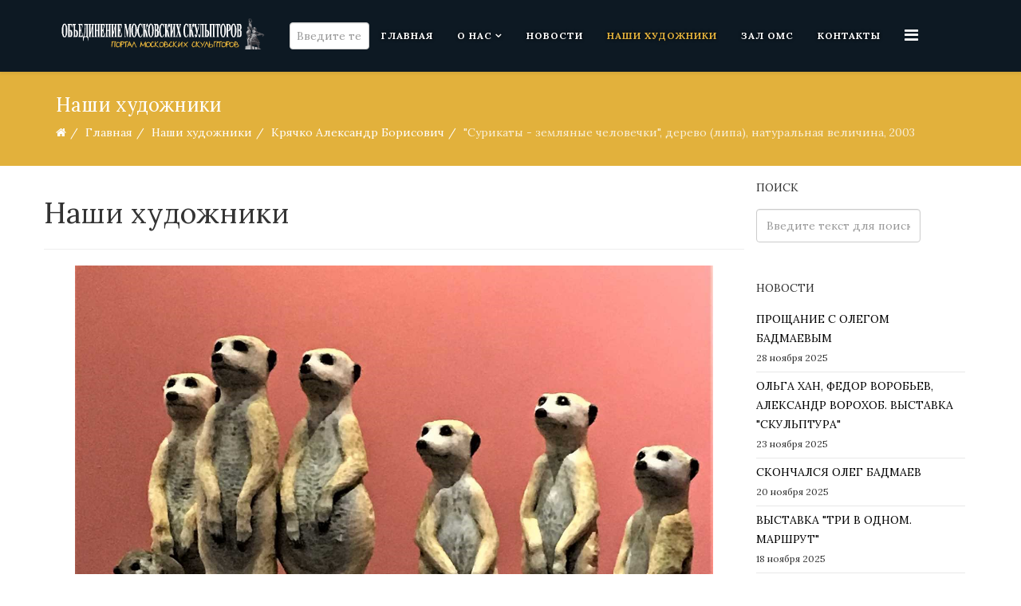

--- FILE ---
content_type: text/html; charset=utf-8
request_url: https://oms.ru/authors/kryachko-aleksandr-borisovich/surikaty-zemlyanye-chelovechki-2003-lipa
body_size: 25611
content:
<!DOCTYPE html>
<html prefix="og: http://ogp.me/ns#" xmlns="http://www.w3.org/1999/xhtml" xml:lang="ru-ru" lang="ru-ru" dir="ltr">
    <head>
        <meta http-equiv="X-UA-Compatible" content="IE=edge">
            <meta name="viewport" content="width=device-width, initial-scale=1">
                                <!-- head -->
                <base href="https://oms.ru/authors/kryachko-aleksandr-borisovich/surikaty-zemlyanye-chelovechki-2003-lipa" />
	<meta http-equiv="content-type" content="text/html; charset=utf-8" />
	<meta name="author" content="Редактор" />
	<meta name="generator" content="Joomla! - Open Source Content Management" />
	<title>&quot;Сурикаты - земляные человечки&quot;, дерево (липа), натуральная величина, 2003 </title>
    <script data-cfasync="false">var QUIX_ROOT_URL = "https://oms.ru/";window.FILE_MANAGER_ROOT_URL = "https://oms.ru/images/";</script>
	<link href="/images/logo1.png" rel="shortcut icon" type="image/vnd.microsoft.icon" />
	<link href="https://oms.ru/component/search/?Itemid=671&amp;layout=blog&amp;catid=139&amp;id=712&amp;format=opensearch" rel="search" title="Искать Объединение Московских Скульпторов" type="application/opensearchdescription+xml" />
	<link href="https://cdn.jsdelivr.net/npm/simple-line-icons@2.4.1/css/simple-line-icons.css" rel="stylesheet" type="text/css" />
	<link href="/components/com_k2/css/k2.css?v=2.10.3&b=20200429" rel="stylesheet" type="text/css" />
	<link href="//fonts.googleapis.com/css?family=Lora:regular,italic,700,700italic&amp;subset=latin-ext" rel="stylesheet" type="text/css" />
	<link href="/templates/ltmuseum/css/bootstrap.min.css" rel="stylesheet" type="text/css" />
	<link href="/templates/ltmuseum/css/font-awesome.min.css" rel="stylesheet" type="text/css" />
	<link href="/templates/ltmuseum/css/default.css" rel="stylesheet" type="text/css" />
	<link href="/templates/ltmuseum/css/legacy.css" rel="stylesheet" type="text/css" />
	<link href="/templates/ltmuseum/css/template.css" rel="stylesheet" type="text/css" />
	<link href="/templates/ltmuseum/css/presets/preset3.css" rel="stylesheet" type="text/css" class="preset" />
	<link href="/templates/ltmuseum/css/frontend-edit.css" rel="stylesheet" type="text/css" />
	<link href="/plugins/system/spcookieconsent/assets/css/style.css" rel="stylesheet" type="text/css" />
	<style type="text/css">
#scrollToTop {
	cursor: pointer;
	font-size: 0.9em;
	position: fixed;
	text-align: center;
	z-index: 9999;
	-webkit-transition: background-color 0.2s ease-in-out;
	-moz-transition: background-color 0.2s ease-in-out;
	-ms-transition: background-color 0.2s ease-in-out;
	-o-transition: background-color 0.2s ease-in-out;
	transition: background-color 0.2s ease-in-out;

	background: #333333;
	color: #ffffff;
	border-radius: 3px;
	padding-left: 12px;
	padding-right: 12px;
	padding-top: 12px;
	padding-bottom: 12px;
	right: 20px; bottom: 40px;
}

#scrollToTop:hover {
	background: #f05421;
	color: #ffffff;
}

#scrollToTop > img {
	display: block;
	margin: 0 auto;
}body{font-family:Lora, sans-serif; font-weight:normal; }h1{font-family:Lora, sans-serif; font-weight:normal; }h2{font-family:Lora, sans-serif; font-weight:normal; }h3{font-family:Lora, sans-serif; font-weight:normal; }h4{font-family:Lora, sans-serif; font-weight:normal; }h5{font-family:Lora, sans-serif; font-weight:normal; }h6{font-family:Lora, sans-serif; font-weight:normal; }#sp-bottom{ background-color:#0d1923;color:#ffffff;padding:100px 0px; }#sp-cookie-consent {background-color: #ffc600; color: #ffffff; }#sp-cookie-consent a, #sp-cookie-consent a:hover, #sp-cookie-consent a:focus, #sp-cookie-consent a:active {color: #000000; }#sp-cookie-consent .sp-cookie-allow {background-color: #000000; color: #ffffff;}#sp-cookie-consent .sp-cookie-allow:hover, #sp-cookie-consent .sp-cookie-allow:active, #sp-cookie-consent .sp-cookie-allow:focus {color: #ffffff;}
	</style>
	<script src="/media/jui/js/jquery.min.js?4bd7d11a5db96850e4934913a4495ad3" type="text/javascript"></script>
	<script src="/media/jui/js/jquery-noconflict.js?4bd7d11a5db96850e4934913a4495ad3" type="text/javascript"></script>
	<script src="/media/jui/js/jquery-migrate.min.js?4bd7d11a5db96850e4934913a4495ad3" type="text/javascript"></script>
	<script src="/media/k2/assets/js/k2.frontend.js?v=2.10.3&b=20200429&sitepath=/" type="text/javascript"></script>
	<script src="/media/plg_system_sl_scrolltotop/js/scrolltotop_jq.js" type="text/javascript"></script>
	<script src="/media/system/js/caption.js?4bd7d11a5db96850e4934913a4495ad3" type="text/javascript"></script>
	<script src="/templates/ltmuseum/js/bootstrap.min.js" type="text/javascript"></script>
	<script src="/templates/ltmuseum/js/jquery.sticky.js" type="text/javascript"></script>
	<script src="/templates/ltmuseum/js/main.js" type="text/javascript"></script>
	<script src="/templates/ltmuseum/js/wow.min.js" type="text/javascript"></script>
	<script src="/templates/ltmuseum/js/custom.js" type="text/javascript"></script>
	<script src="/templates/ltmuseum/js/jquery.easing.min.js" type="text/javascript"></script>
	<script src="/templates/ltmuseum/js/scroll.js" type="text/javascript"></script>
	<script src="/templates/ltmuseum/js/frontend-edit.js" type="text/javascript"></script>
	<script src="/plugins/system/spcookieconsent/assets/js/script.js" type="text/javascript"></script>
	<script src="/libraries/quix/assets/js/wow.js?ver=2.5.1" type="text/javascript"></script>
	<script type="text/javascript">
jQuery(document).ready(function() {
	jQuery(document.body).SLScrollToTop({
		'image':		'',
		'text':			'⬆',
		'title':		'Go To Top',
		'className':	'scrollToTop',
		'duration':		500
	});
});jQuery(function($){ initTooltips(); $("body").on("subform-row-add", initTooltips); function initTooltips (event, container) { container = container || document;$(container).find(".hasTooltip").tooltip({"html": true,"container": "body"});} });jQuery(window).on('load',  function() {
				new JCaption('img.caption');
			});
var sp_preloader = '';

var sp_gotop = '';

var sp_offanimation = 'default';
new WOW().init();
	</script>
	<script type="application/ld+json">
{"@context":"http:\/\/schema.org","@type":"Organization","name":"\u041e\u0431\u044a\u0435\u0434\u0438\u043d\u0435\u043d\u0438\u0435 \u041c\u043e\u0441\u043a\u043e\u0432\u0441\u043a\u0438\u0445 \u0421\u043a\u0443\u043b\u044c\u043f\u0442\u043e\u0440\u043e\u0432","url":"https:\/\/oms.ru\/"}
	</script>
	<meta property="og:url" content="https://oms.ru/authors/kryachko-aleksandr-borisovich/surikaty-zemlyanye-chelovechki-2003-lipa" />
	<meta property="og:type" content="article" />
	<meta property="og:title" content=""Сурикаты - земляные человечки", дерево (липа), натуральная величина, 2003 " />
	<meta property="og:description" content="" />
	<meta property="og:image" content="https://oms.ru/images/authors/Kriachko/Александр Крячко. Сурикаты - земляные человечки.  2003 Липа.jpg" />
	<meta property="og:image:width" content="600" />
	<meta property="og:image:height" content="315" />

                                <script src="https://cdnjs.cloudflare.com/ajax/libs/jQuery.dotdotdot/4.0.10/dotdotdot.js"></script>
                <script src="https://cdnjs.cloudflare.com/ajax/libs/Readmore.js/2.2.1/readmore.js"></script>
                <link rel="stylesheet" type="text/css" href="//cdn.jsdelivr.net/npm/slick-carousel@1.8.1/slick/slick.css"/>
				<script type="text/javascript" src="//cdn.jsdelivr.net/npm/slick-carousel@1.8.1/slick/slick.min.js"></script>
                </head>
                <body class="site com-content view-article layout-blog no-task itemid-671 ru-ru ltr authors-style  sticky-header layout-fluid off-canvas-menu-init">

                    <div class="body-wrapper">
                        <div class="body-innerwrapper">
                            <header id="sp-header"><div class="container"><div class="row"><div id="sp-logo" class="col-xs-8 col-sm-3 col-md-3"><div class="sp-column "><div class="logo"><a href="/"><img class="sp-default-logo hidden-xs" src="/images/logo_white1.png" alt="Объединение Московских Скульпторов"><img class="sp-default-logo visible-xs" src="/images/logo_white1_300.png" alt="Объединение Московских Скульпторов"></a></div></div></div><div id="sp-menu" class="col-xs-4 col-sm-9 col-md-9"><div class="sp-column "><div class="sp-module "><div class="sp-module-content"><div class="search">
	<form action="/authors" method="post">
		<input name="searchword" id="mod-search-searchword" maxlength="200"  class="inputbox search-query" type="text" size="2" placeholder="Введите текст для поиска..." />		<input type="hidden" name="task" value="search" />
		<input type="hidden" name="option" value="com_search" />
		<input type="hidden" name="Itemid" value="671" />
	</form>
</div>
</div></div>			<div class='sp-megamenu-wrapper'>
				<a id="offcanvas-toggler" href="#" aria-label="Menu"><i class="fa fa-bars" aria-hidden="true" title="Menu"></i></a>
				<ul class="sp-megamenu-parent menu-slide-down hidden-sm hidden-xs"><li class="sp-menu-item"><a  href="/"  >Главная</a></li><li class="sp-menu-item sp-has-child"><a  href="#"  >О нас</a><div class="sp-dropdown sp-dropdown-main sp-menu-right" style="width: 240px;"><div class="sp-dropdown-inner"><ul class="sp-dropdown-items"><li class="sp-menu-item"><a  href="/about-us/nashi-tseli"  >Как мы устроены</a></li><li class="sp-menu-item"><a  href="/about-us/my-vchera-i-segodnya"  >Мы вчера и сегодня</a></li><li class="sp-menu-item"><a  href="/about-us/pravlenie"  >Правление</a></li><li class="sp-menu-item"><a  href="/about-us/documents"  >Документы</a></li><li class="sp-menu-item"><a  href="/about-us/interaktivnaya-karta"  >Интерактивная карта</a></li><li class="sp-menu-item sp-has-child"><a  href="#"  >Комбинат</a><div class="sp-dropdown sp-dropdown-sub sp-menu-right" style="width: 240px;"><div class="sp-dropdown-inner"><ul class="sp-dropdown-items"><li class="sp-menu-item"><a  href="/about-us/kombinat/istoriya"  >История</a></li><li class="sp-menu-item"><a  href="/about-us/kombinat/tvorcheskie-masterskie"  >Творческие группы</a></li><li class="sp-menu-item"><a  href="/about-us/kombinat/naturnyj-klass"  >Натурный класс</a></li></ul></div></div></li></ul></div></div></li><li class="sp-menu-item"><a  href="/news"  >Новости</a></li><li class="sp-menu-item current-item active"><a  href="/authors"  >Наши художники</a></li><li class="sp-menu-item"><a  href="/exhibitions"  >Зал ОМС</a></li><li class="sp-menu-item"><a  href="/contact-us"  >Контакты</a></li></ul>			</div>
		</div></div></div></div></header><section id="sp-page-title"><div class="row"><div id="sp-title" class="col-sm-12 col-md-12"><div class="sp-column "><div class="sp-page-title"><div class="container"><h2>Наши художники</h2>
<ol class="breadcrumb">
	<li><i class="fa fa-home"></i></li><li><a href="/" class="pathway">Главная</a></li><li><a href="/authors" class="pathway">Наши художники</a></li><li><a href="/authors/kryachko-aleksandr-borisovich" class="pathway">Крячко Александр Борисович</a></li><li class="active">&quot;Сурикаты - земляные человечки&quot;, дерево (липа), натуральная величина, 2003 </li></ol>
</div></div></div></div></div></section><section id="sp-main-body"><div class="container"><div class="row"><div id="sp-component" class="col-sm-9 col-md-9"><div class="sp-column "><div id="system-message-container">
	</div>
<article class="item item-page item-featured" itemscope itemtype="http://schema.org/Article">
	<meta itemprop="inLanguage" content="ru-RU" />
		<div class="page-header">
		<h1> Наши художники </h1>
	</div>
	
	
		<div class="pull-left entry-image full-image">
		<img
			 src="/images/authors/Kriachko/Александр Крячко. Сурикаты - земляные человечки.  2003 Липа.jpg" alt="" itemprop="image"/>
	</div>

	<div class="entry-header">
		
						<dl class="article-info">

		
			<dt class="article-info-term"></dt>	
				
			
							<dd class="parent-category-name">
	<i class="fa fa-folder-o"></i>
				<a href="/authors" itemprop="genre" data-toggle="tooltip" title="Родительская категория: ">Авторы</a>	</dd>			
							<dd class="category-name">
	<i class="fa fa-folder-open-o"></i>
				<a href="/authors/kryachko-aleksandr-borisovich" itemprop="genre" data-toggle="tooltip" title="Категория материала">Крячко Александр Борисович</a>	</dd>			
			
			
		
					
			
					
		

	</dl>
		
					<h2 itemprop="name">
									&quot;Сурикаты - земляные человечки&quot;, дерево (липа), натуральная величина, 2003 							</h2>
												</div>

				
		
				
	
			<div itemprop="articleBody">
			</div>

	
	
	<ul class="pager pagenav">
	<li class="previous">
		<a class="hasTooltip" title="&quot;Рысь&quot;, дерево (липа), 84 см, 2004  " aria-label="Предыдущий: &quot;Рысь&quot;, дерево (липа), 84 см, 2004  " href="/authors/kryachko-aleksandr-borisovich/rys-2004-lipa" rel="prev">
			<span class="icon-chevron-left" aria-hidden="true"></span> <span aria-hidden="true">Назад</span>		</a>
	</li>
	<li class="next">
		<a class="hasTooltip" title="&quot;Угроза леопарда&quot;, липа, 65 см, 2001  " aria-label="Следующий: &quot;Угроза леопарда&quot;, липа, 65 см, 2001  " href="/authors/kryachko-aleksandr-borisovich/ugroza-leoparda-2001-lipa" rel="next">
			<span aria-hidden="true">Вперед</span> <span class="icon-chevron-right" aria-hidden="true"></span>		</a>
	</li>
</ul>
				
	
	
			<div class="article-footer-wrap">
			<div class="article-footer-top">
									<div class="helix-social-share">
		<div class="helix-social-share-icon">
			<ul>
				
				<li>
					<div class="facebook" data-toggle="tooltip" data-placement="top" title="Поделиться">

						<a class="facebook" onClick="window.open('http://www.facebook.com/sharer.php?u=https://oms.ru/authors/kryachko-aleksandr-borisovich/surikaty-zemlyanye-chelovechki-2003-lipa','Facebook','width=600,height=300,left='+(screen.availWidth/2-300)+',top='+(screen.availHeight/2-150)+''); return false;" href="http://www.facebook.com/sharer.php?u=https://oms.ru/authors/kryachko-aleksandr-borisovich/surikaty-zemlyanye-chelovechki-2003-lipa">

							<i class="fa fa-facebook"></i>
						</a>

					</div>
				</li>
				<li>
					<div class="twitter"  data-toggle="tooltip" data-placement="top" title="Поделиться">
						
						<a class="twitter" onClick="window.open('http://twitter.com/share?url=https://oms.ru/authors/kryachko-aleksandr-borisovich/surikaty-zemlyanye-chelovechki-2003-lipa&amp;text="Сурикаты%20-%20земляные%20человечки",%20дерево%20(липа),%20натуральная%20величина,%202003%20','Twitter share','width=600,height=300,left='+(screen.availWidth/2-300)+',top='+(screen.availHeight/2-150)+''); return false;" href="http://twitter.com/share?url=https://oms.ru/authors/kryachko-aleksandr-borisovich/surikaty-zemlyanye-chelovechki-2003-lipa&amp;text="Сурикаты%20-%20земляные%20человечки",%20дерево%20(липа),%20натуральная%20величина,%202003%20">
							<i class="fa fa-twitter"></i>
						</a>

					</div>
				</li>
				<li>
					<div class="google-plus">
						<a class="gplus" data-toggle="tooltip" data-placement="top" title="Поделиться" onClick="window.open('https://plus.google.com/share?url=https://oms.ru/authors/kryachko-aleksandr-borisovich/surikaty-zemlyanye-chelovechki-2003-lipa','Google plus','width=585,height=666,left='+(screen.availWidth/2-292)+',top='+(screen.availHeight/2-333)+''); return false;" href="https://plus.google.com/share?url=https://oms.ru/authors/kryachko-aleksandr-borisovich/surikaty-zemlyanye-chelovechki-2003-lipa" >
						<i class="fa fa-google-plus"></i></a>
					</div>
				</li>
				
				<li>
					<div class="linkedin">
						<a class="linkedin" data-toggle="tooltip" data-placement="top" title="Поделиться" onClick="window.open('http://www.linkedin.com/shareArticle?mini=true&url=https://oms.ru/authors/kryachko-aleksandr-borisovich/surikaty-zemlyanye-chelovechki-2003-lipa','Linkedin','width=585,height=666,left='+(screen.availWidth/2-292)+',top='+(screen.availHeight/2-333)+''); return false;" href="http://www.linkedin.com/shareArticle?mini=true&url=https://oms.ru/authors/kryachko-aleksandr-borisovich/surikaty-zemlyanye-chelovechki-2003-lipa" >
							
						<i class="fa fa-linkedin-square"></i></a>
					</div>
				</li>
			</ul>
		</div>		
	</div> <!-- /.helix-social-share -->














			</div>
			<div id="sp-comments"></div>		</div>
	
</article></div></div><div id="sp-right" class="col-sm-3 col-md-3"><div class="sp-column class2"><div class="sp-module "><h3 class="sp-module-title">Поиск</h3><div class="sp-module-content"><div class="search">
	<form action="/authors" method="post">
		<input name="searchword" id="mod-search-searchword" maxlength="200"  class="inputbox search-query" type="text" size="20" placeholder="Введите текст для поиска..." />		<input type="hidden" name="task" value="search" />
		<input type="hidden" name="option" value="com_search" />
		<input type="hidden" name="Itemid" value="671" />
	</form>
</div>
</div></div><div class="sp-module "><h3 class="sp-module-title">Новости</h3><div class="sp-module-content"><div class="latestnews">
	<div itemscope itemtype="http://schema.org/Article">
		<a href="/news/proshchanie-s-olegom-badmaevym" itemprop="url">
			<span itemprop="name">
				ПРОЩАНИЕ С ОЛЕГОМ БАДМАЕВЫМ			</span>
		</a>
		<small>28 ноября 2025</small>
	</div>
	<div itemscope itemtype="http://schema.org/Article">
		<a href="/news/olga-khan-fedor-vorobev-aleksandr-vorokhob-vystavka-skulptura" itemprop="url">
			<span itemprop="name">
				ОЛЬГА ХАН, ФЕДОР ВОРОБЬЕВ, АЛЕКСАНДР ВОРОХОБ. ВЫСТАВКА "СКУЛЬПТУРА"			</span>
		</a>
		<small>23 ноября 2025</small>
	</div>
	<div itemscope itemtype="http://schema.org/Article">
		<a href="/news/skonchalsya-oleg-badmaev" itemprop="url">
			<span itemprop="name">
				СКОНЧАЛСЯ ОЛЕГ БАДМАЕВ			</span>
		</a>
		<small>20 ноября 2025</small>
	</div>
	<div itemscope itemtype="http://schema.org/Article">
		<a href="/news/vystavka-tri-v-odnom-marshrut" itemprop="url">
			<span itemprop="name">
				ВЫСТАВКА "ТРИ В ОДНОМ. МАРШРУТ"			</span>
		</a>
		<small>18 ноября 2025</small>
	</div>
	<div itemscope itemtype="http://schema.org/Article">
		<a href="/news/vystavka-rabota-goda" itemprop="url">
			<span itemprop="name">
				ВЫСТАВКА "РАБОТА ГОДА"			</span>
		</a>
		<small>17 ноября 2025</small>
	</div>
	<div itemscope itemtype="http://schema.org/Article">
		<a href="/news/proshchanie-s-vladimirom-chibisovym" itemprop="url">
			<span itemprop="name">
				ПРОЩАНИЕ С ВЛАДИМИРОМ ЧИБИСОВЫМ			</span>
		</a>
		<small>16 ноября 2025</small>
	</div>
</div>
</div></div></div></div></div></div></section><section id="sp-bottom"><div class="container"><div class="row"><div id="sp-bottom1" class="col-sm-6 col-md-6"><div class="sp-column "><div class="sp-module "><h3 class="sp-module-title">Наш адрес</h3><div class="sp-module-content">

<div class="custom"  >
	<p>г. Москва, Староватутинский проезд, д. 12, стр. 3</p>
<p>Наш E-mail: <a href="mailto:kamardinaoms@mail.ru">kamardinaoms@mail.ru</a></p></div>
</div></div></div></div><div id="sp-bottom2" class="col-sm-6 col-md-6"><div class="sp-column "><div class="sp-module "><h3 class="sp-module-title">Наши контакты</h3><div class="sp-module-content">

<div class="custom"  >
	<p><strong>Секретарь правления секции скульптуры МСХ и ОМС</strong> <br />М.А. Камардина <a href="tel:+79168067821">8 (916) 806-78-21</a><br /> Приемные дни: понедельник — среда, с 10.00 до 18.00</p>
<!--<p><strong>Секретарь-референт правления секции скульптуры МСХ и ОМС</strong><br /> Т.А. Малецкая <a href="tel:+74991852872"> 8 (499) 185-28-72</a></p>-->
<p><strong>Секретарь дирекции ОМС</strong><br />Н.А. Кровякова <a href="tel:+74954725151">8 (495) 472-51-51</a></p>
<p><b>Редактор сайта ОМС</b><br />М.А. Камардина <a href="tel:+79168067821">8 (916) 806-78-21</a></p></div>
</div></div></div></div></div></div></section><footer id="sp-footer"><div class="container"><div class="row"><div id="sp-footer1" class="col-sm-6 col-md-6"><div class="sp-column "><div class="sp-module "><div class="sp-module-content">

<div class="custom"  >
	<div class="custom">© 2020 ОБЪЕДИНЕНИЕ МОСКОВСКИХ СКУЛЬПТОРОВ</div></div>
</div></div></div></div><div id="sp-footer2" class="col-sm-6 col-md-6"><div class="sp-column "><div class="sp-module "><div class="sp-module-content">

<div class="custom"  >
	<div class="custom"><span style="text-transform: uppercase;">Создано в <a href="https://naumich.com/" target="_blank" rel="noopener noreferrer">cтудии разработки «Наумыч»</a></span></div></div>
</div></div></div></div></div></div></footer>                        </div> <!-- /.body-innerwrapper -->
                    </div> <!-- /.body-innerwrapper -->

                    <!-- Off Canvas Menu -->
                    <div class="offcanvas-menu">
                        <a href="#" class="close-offcanvas"><i class="fa fa-remove"></i></a>
                        <div class="offcanvas-inner">
                                                          <div class="sp-module "><h3 class="sp-module-title">Поиск</h3><div class="sp-module-content"><div class="search">
	<form action="/authors" method="post">
		<input name="searchword" id="mod-search-searchword" maxlength="200"  class="inputbox search-query" type="text" size="20" placeholder="Введите текст для поиска..." />		<input type="hidden" name="task" value="search" />
		<input type="hidden" name="option" value="com_search" />
		<input type="hidden" name="Itemid" value="671" />
	</form>
</div>
</div></div><div class="sp-module "><div class="sp-module-content"><ul class="nav menu">
<li class="item-437"><a href="/" > Главная</a></li><li class="item-279  deeper parent"><a href="#" > О нас</a><span class="offcanvas-menu-toggler collapsed" data-toggle="collapse" data-target="#collapse-menu-279"><i class="open-icon fa fa-angle-down"></i><i class="close-icon fa fa-angle-up"></i></span><ul class="collapse" id="collapse-menu-279"><li class="item-713"><a href="/about-us/nashi-tseli" > Как мы устроены</a></li><li class="item-714"><a href="/about-us/my-vchera-i-segodnya" > Мы вчера и сегодня</a></li><li class="item-545"><a href="/about-us/pravlenie" > Правление</a></li><li class="item-700"><a href="/about-us/documents" > Документы</a></li><li class="item-757"><a href="/about-us/interaktivnaya-karta" > Интерактивная карта</a></li><li class="item-697  deeper parent"><a href="#" > Комбинат</a><span class="offcanvas-menu-toggler collapsed" data-toggle="collapse" data-target="#collapse-menu-697"><i class="open-icon fa fa-angle-down"></i><i class="close-icon fa fa-angle-up"></i></span><ul class="collapse" id="collapse-menu-697"><li class="item-712"><a href="/about-us/kombinat/istoriya" > История</a></li><li class="item-698"><a href="/about-us/kombinat/tvorcheskie-masterskie" > Творческие группы</a></li><li class="item-699"><a href="/about-us/kombinat/naturnyj-klass" > Натурный класс</a></li></ul></li></ul></li><li class="item-278"><a href="/news" > Новости</a></li><li class="item-671  current active"><a href="/authors" > Наши художники</a></li><li class="item-546"><a href="/exhibitions" > Зал ОМС</a></li><li class="item-549"><a href="/contact-us" > Контакты</a></li></ul>
</div></div>
                                                    </div> <!-- /.offcanvas-inner -->
                    </div> <!-- /.offcanvas-menu -->

                    
                    
                    <!-- Preloader -->
                    
                    <!-- Go to top -->
                    
                <div id="sp-cookie-consent" class="position-bottom_left"><div><div class="sp-cookie-consent-content">Используя сайт, вы соглашаетесь с использованием файлов cookie и технических данных посетителей  для обеспечения работоспособности и улучшения качества.</div><div class="sp-cookie-consent-action"><a class="sp-cookie-close sp-cookie-allow" href="#">Я согласен</a></div></div></div></body>
                </html>


--- FILE ---
content_type: text/css
request_url: https://oms.ru/templates/ltmuseum/css/default.css
body_size: 13886
content:
/* Title */
.sticky-wrapper.is-sticky #sp-header {
    background: #0d1923;
}
#sp-top-bar {
    background-color: #222222!important;
    color: #ffffff!important;
}
body.itemid-437 #sp-header {
       background: rgba(88, 82, 82, 0);
}
body.itemid-437 #sp-main-body {
  padding: 0;
}
.sp-megamenu-parent >li.active>a, .sp-megamenu-parent >li:hover>a {
  color: #fff;
}
.lt-title h2 {
  font-size: 26px;
  text-transform: capitalize;
  font-style: italic;
  color: #fff;
  display: inline-block;
  font-weight: 700;
}
.lt-title h6 {
    color: #ffffff;
    margin-top: 0px;
    font-size: 16px;
    letter-spacing: 2px;
    display: inline-block;
    font-style: italic;
    font-weight: 400;
    text-transform: capitalize;
    margin-bottom: 25px;
}
/* Transition */
h1, h2, h3, h4, h5, h6, i, i:before, i:after  {
    -webkit-transition: all 0.4s ease-in-out;
    -moz-transition:    all 0.4s ease-in-out;
    -ms-transition:     all 0.4s ease-in-out;
    -o-transition:      all 0.4s ease-in-out;
    transition:         all 0.4s ease-in-out;
}
#sp-header .logo,
#sp-header,
#offcanvas-toggler,
.sp-megamenu-parent >li >a 
#sp-header .logo,
.sticky-wrapper.is-sticky #sp-header,
.sticky-wrapper.is-sticky #offcanvas-toggler,
.sticky-wrapper.is-sticky .sp-megamenu-parent >li >a,
#offcanvas-toggler >i {
    -webkit-transition: 0.7s ease-in-out!important;
    -moz-transition: 0.7s ease-in-out!important;
    -ms-transition: 0.7s ease-in-out!important;
    -o-transition: 0.7s ease-in-out!important;
    transition: 0.7s ease-in-out!important;
}
.sticky-wrapper.is-sticky #sp-header .logo,
.sticky-wrapper.is-sticky #sp-header {
    height: 70px;
    height: 70px;
    margin: 0 auto;
    left: 0;
    right: 0;
}
.sticky-wrapper.is-sticky #offcanvas-toggler,
.sticky-wrapper.is-sticky .sp-megamenu-parent >li >a {
    line-height: 70px;
} 
.sticky-wrapper.is-sticky  #offcanvas-toggler >i {
    margin-top: -5px;
}
/* General */
.lt-title-general .qx-image {
  margin: auto;
}
#button-general {
    margin: 0 1rem;
    color: #fff;
    padding: 15px 30px;
    font-size: 1.6rem;
    letter-spacing: 0.6px;
    outline: none;
    border-radius: 355px 45px 225px 75px/15px 225px 15px 255px;
    border: solid 7px;
    text-transform: uppercase;
    margin-top: 15px;
    font-weight: 700;
}
.lt-title h3 {
  font-size: 30px;
  line-height: 36px;
  margin: 0;
  padding: 0;
  text-transform: uppercase;
  font-weight: 600;
}
.lt-title-general h4 {
  font-size: 32px;
  line-height: 36px;
  letter-spacing: 0.5px;
  text-transform: uppercase;
  font-weight: 700;
  margin: 0;
}
.et-title-general {
  margin: 0px;
}
.et-title-general img {
  margin: 0 auto;
  left: 0;
  right: 0;
}
/* Slider */
.lt-slider {
  position: relative;
  top:-90px;
}
.lt-slider .tp-caption a {
  padding: 10px 45px;
  border: 2px solid #fff;
  border-radius: 5px;
  color: #fff;
  font-size: 14px;
  text-transform: uppercase;
}
.lt-slider .tp-caption a:hover {
  color:#fff;
}
.lt-slider .button:hover {
  background: #222;
}
.lt-slider .button-right {
    background-color: #333!important;
}
/*** lt-feature ***/
#lt-feature {
  margin-top:-90px;
}
/*** Intro ***/
.lt-intro-item i {
  width: 80px;
  height: 80px;
  line-height:75px;
  border-radius:50%;
  border: 2px solid #ffffff;
}
.lt-intro-item i:hover {
  background-color: #ffffff;
}
/* Service */
.lt-service-right img {
  border-radius: 225px 45px 325px 75px/15px 125px 35px 155px;
  box-shadow: 6px 6px 0px #60614f;
}
.lt-service-item1 h3 {
    color: #333;
    font-weight: 800;
    font-size: 46px;
    margin-top: 0px;
    position: relative;
}
.lt-service-item1 p {
  font-size: 16px;
  font-weight: 400;
  line-height: 28px;
}
#lt-service-sub {
  margin-right: 4%;
  width: 30%;
}
#lt-service-sub:nth-child(3) {
  margin-right: 0;
}
.lt-service-sub-item p {
   padding:10px;
}
.lt-service-sub-item h4 {
    text-align: center;
    margin: -65px 0 25px 0;
    position: relative;
    transition: background 0.5s ease-out;
    padding: 15px;
    color: #fff;
    font-weight: 400;
    text-transform: uppercase;
    display: inline-block;
    margin-bottom: 10px;
  } 

.lt-service-sub-item img {
    -webkit-transition:all 0.5s ease-out;
    -moz-transition:all 0.9s ease-out;
    -ms-transition:all 0.9s ease-out;
    -o-transition:all 0.9s ease-out;
    transition:all 0.5s ease-out;   
}
.lt-service-sub-item img:hover {
  -webkit-transform:rotate(-360deg);
  -moz-transform:rotate(-360deg);
  -ms-transform:rotate(-360deg);
  -o-transform:rotate(-360deg);
  transform:rotate(-360deg);
} 
#lt-service-sub {
  background-color: #ffffff;
  cursor: pointer;
}
.lt-service-item h4 {
  padding-top: 5px;
  font-size: 19px;
  font-weight: 400;
}
/*** Boats ***/
.lt-ourboat-item {
  cursor: pointer;
}
.lt-ourboat-item img {
    border-radius: 100%; 
    width: 500px;
    height: 353px;
}
.lt-ourboat-item img {
-webkit-transition-duration: 0.5s; 
-moz-transition-duration: 0.5s; 
-o-transition-duration: 0.5s; 
margin: 0 10px 5px 0; 
}
.et-ourboat-item img:hover {
-webkit-transform:scale(1.1); 
-moz-transform:scale(1.1); 
-o-transform:scale(1.1); 
}

/*** Accordion ***/
#lt-activities {
  border-radius: 50px;
}
#lt-accordion .collapsible-header {
  color: #ffffff;
  font-size: 18px;
  font-weight: 500;
  background-color: #60614f!important;
  border-radius: 0px;
  padding: 7px;
}
/*** project ***/
.sp-simpleportfolio .sp-simpleportfolio-filter > ul > li {
  margin: 5px;
}
.project-img img {
    width: 100%;
}
.projects-filter {
    text-align: center;
    display: inline-block;
}
.projects-filter ul {
    display: inherit;
    line-height: 43px;
    margin: 0 auto;
}
.projects-filter ul li {
    line-height: 40px;
    margin: 5px 0;
    display: static!important;
    float: left;
}
.projects-filter a {
    padding: 8px 15px;
    border: 1px solid #fff;
}
.item-page .project-img {
    border: 5px solid #fff;
}
.pp-button {
    color: #fff;
    padding: 12px 40px;
    font-weight: 700;
}
.pp-button:hover {
    color: #fff;
    background: #666;
}
.projects-filter a {
    width: 200px;
    display: inline-block;
    padding: 0;
    border-radius: 20px;
}
.portfolio-list {
  padding-bottom:50px;
}
.projects-filter {
  padding-top:50px;
}
/*** Team ***/
.lt-team-item {
  cursor: pointer;
}
.lt-team-item h4 {
  padding-bottom: 10px;
}
.lt-team-item img {
  -webkit-transition-duration: 0.5s; 
  -moz-transition-duration: 0.5s; 
  -o-transition-duration: 0.5s; 
  margin: 0 10px 5px 0; 
}
.lt-team-item:hover img {
  -webkit-transform:scale(1.1); 
  -moz-transform:scale(1.1); 
  -o-transform:scale(1.1); 
}
/* Blog */
.lt-blog {
  border-radius: 0px;
}
body.com-k2 #sp-main-body {
    padding-top: 50px!important;
}
div.k2ItemsBlock ul li div.moduleItemIntrotext a.moduleItemImage img {
    float: left;
    width:100%;
}
div.k2ItemsBlock ul li a {
    font-size: 30px;
    font-weight: 700;
    text-align: center;
}
.lt-blog div.k2ItemsBlock ul li {
    background-color: #fff;
    padding: 20px;
}
.lt-blog div.k2ItemsBlock ul li.clearList {
  background-color: none;
  display: none!important;
}
.lt-blog div.k2ItemsBlock ul {
    padding-left: 0;
}
.lt-blog div.k2ItemsBlock ul li {
    float: left;
    margin-right: 1%;
    width: 32%;
}
.lt-blog a.moduleItemImage img {
    width: 100%!important;
    margin-top: 10px;
    margin-bottom: 0;
    float: left!important;
    margin: 5px 20px 4px 4px!important;
}
.lt-blog .media-body {
    padding-top: 10px;
}
.lt-blog div.k2ItemsBlock ul li:nth-child(4),
.lt-blog .lastItem {
    position: relative;
}
.lt-blog .moduleItemReadMore {
    padding: 12px 30px;
    text-transform: uppercase;
    border: 1px solid #adadad;
    font-weight: 700;
    color: #000;
    font-size: 14px;
    -webkit-transition: 0.7s ease-in-out;
    -moz-transition: 0.7s ease-in-out;
    -ms-transition: 0.7s ease-in-out;
    -o-transition: 0.7s ease-in-out;
    transition: 0.7s ease-in-out;
}
.lt-blog .moduleItemReadMore:hover {
    color: #fff;
}
.lt-blog .moduleItemDateCreated {
    margin-bottom: 30px;
}
div.k2CategoriesListBlock ul li a span.catTitle {
    color: #333;
}

#sp-right .sp-module ul >li >a {
  color:#333;
}
/***  Pricing ***/
#lt-pricing.qx-pricing-table .single-table {
   width: 32%;
   margin-left: 0;
   margin-right: 1.33%;
}
#lt-pricing .single-table:nth-child(3n) {
   margin-right: 0;
}
#lt-pricing .table-heading .title {
  color: #fff;
    font-weight: 800;
    font-size: 46px;
    margin-top: 0px;
    padding-bottom: 20px;
    line-height: 40px;
}
#lt-pricing .table-heading .amount {
  color: #ffffff;
    font-size: 70px;
    font-weight: 700;
}
#lt-pricing .table-heading {
   background-color: #4d453d;
   padding: 60px;
}

#lt-pricing .table-heading .cost .curency {
  color: #ffffff;
}
#lt-pricing .table-heading .cost .plantype {
  color: #ffffff;
}
.table-body {
    background: #ffffff!important;
}

.table-footer .qx-btn {
    color: #ffffff;
    font-size: 16px;
    letter-spacing: 0.6px;
    outline: none;
    text-transform: uppercase;
    margin-top: 15px;
    font-weight: 400;
}
/*** Touch ***/
#lt-touch {
    padding-right: 35px;    
    color:#333;
    background: rgba(0,0,0,0);
    border-style: solid;
    border-color: rgba(255,255,255,1);
    border-width: 1px;
    border-radius: 2px;
    margin-top: 25px;
    padding-top: 12px;
    padding-bottom: 12px;
    padding-left: 35px;
    padding-right: 35px;
}

/* Contact */
#lt-contact .qx-icon {
    padding: 20px;
}
.lt-contact-item .qx-icon {
     -webkit-transition: all 0.4s ease-in-out 0s;
    -moz-transition: all 0.4s ease-in-out 0s;
    -ms-transition: all 0.4s ease-in-out 0s;
    -o-transition: all 0.4s ease-in-out 0s;
     transition: all 0.4s ease-in-out 0s; 

}

.lt-contact-item:hover .qx-icon:before {
    -webkit-transform: rotateY(-180deg);
    -ms-transform: rotateY(-180deg);
    transform: rotateY(-180deg);
    display: block; 
    color: #fff!important;

}
.lt-contact-item:hover .qx-icon {

    -webkit-transform: rotateY(-180deg);
    -ms-transform: rotateY(-180deg);
    transform: rotateY(-180deg);
}
.lt-contact-item {
    cursor: pointer;
}
.lt-contact-form label {
    color: #333;
}
.lt-contact-form input {
    border-radius: 0!important;
    height: 25px!important;
    width: 100%;
}
.lt-contact-form textarea {
    height: 100px!important;
    border-radius: 0!important;
    width: 100%;
}
.lt-contact-form button {
    background: none;
    width: 150px;
    height: 35px;
    color: #fff;
    display: block;
    text-align: center;
    border-radius: 2px;
    border: 1px solid #fff!important;
    transition: all .25s linear;
    font-weight: 400;
}

.lt-contact-form button:hover {
    color: #fff!important;
}
.itemid-549 .lt-contact-form label {
    color: #333;
}
.owl-carousel {
  display: block!important;
}
/** FOOTER **/
#sp-footer1 {
    text-align: left;
}
#sp-footer2 {
    text-align: right;
}
/** RESPONSIVE **/
body.com-quix #sp-main-body > .container {
  width:100%;
    
}
div.qx-section {
    margin-left: 0!important;
    max-width: 100%!important;
}
div.qx-container {
    max-width: 100%!important;
}
/*Footer*/
#sp-bottom4 .inputbox {
  width:100%!important;
}
#sp-bottom4 table.acymailing_form {
    margin:0px;
    float: left;
    margin-top: 12px;
    width: 93%;
}
#sp-bottom4 .acysubbuttons .btn-primary {
  float:left;
}
#sp-component {
    padding: 0;
}
/* Screen min 1200px */

@media (min-width: 1200px) {
  .lt-services-right,
  .lt-about .lt-title {
    padding-left: 60px;
    padding-right: 60px;
  }
}
/* Screen min 1199px */
@media (max-width: 1199px) {
  .lt-services-right,
  .lt-about .lt-title {
    padding-left: 20px;
    padding-right: 20px;
  }
}
/* Screen min 980px and max 1199px */
@media (min-width: 1200px) and (max-width: 1550px) {
  .lt-services-right, .lt-about .lt-title {
      padding: 30px;
  }
  .lt-services-content h2 {
      margin-bottom: 10px;
  }
}
/* Screen min 980px and max 1199px */
@media (min-width: 980px) and (max-width: 1199px) {
  .lt-about .lt-title {
    padding-top: 40px;
    padding-bottom: 0!important;
  }
  .lt-services > div {
    width: 100%!important;
  }
}
/* Screen min 979px and max 781px */
@media (min-width: 768px) and (max-width: 979px) {
  .lt-counter-item {
    margin-bottom: 20px;
  }
  .lt-about-item img {
    width:100%;
  }
  #lt-feature {
    margin-top:0px;  
  }
  #lt-service-sub {
    width:100%;
   margin-bottom:20px;
  }
  
}
/* Screen max 767px */
@media (max-width: 767px) {
  .lt-slider {
    top:0;
  }
  #lt-feature {
    margin-top:0px;  
  }
  #lt-service-sub {
    width:100%;
   margin-bottom:20px;
  }
  .lt-subscribe > div:first-child {
    padding-bottom: 0!important;
  }
  .lt-action-title,
  .lt-subscribe > div > div {
    text-align: left;
  }
  .lt-blog div.k2ItemsBlock ul li {
    width: 100%;
    margin-right: 0;
  }
  .lt-title h3 {
    font-size: 23px;
  }
  .lt-title h3:before {
    bottom: 37px;
  }
  .lt-counter-item {
    margin-bottom: 20px;
  }
  .lt-about-item img {
    width:100%;
  }
#lt-pricing.qx-pricing-table .single-table {
    width: 100%;
    margin: 20px 0;
  }
}
/* Screen max 480px */
@media (max-width: 480px) {
  .lt-slider {
    top:0;
  }
  #lt-feature {
    margin-top:0px;  
  }
  #lt-service-sub {
    width:100%;
   margin-bottom:20px;
  }
  .lt-event-item h5 {
    font-size: 11px;
  }
  .lt-event-item ul.event-time li {
    font-size: 10px;
  }
  .lt-title h3 {
    font-size: 23px;
  }
  .lt-title h3:before {
    bottom: 95px;
  }
  .lt-about-item img {
    width:100%;
  }
  .lt-counter-item {
    margin-bottom: 20px;
  }
  
}
body.com-users #sp-component {
    padding: 70px;
}
/* Improve sub menu dropdown clickable for offcanvas menu */
.offcanvas-menu .offcanvas-inner .sp-module ul > li .offcanvas-menu-toggler.collapsed .open-icon,
.offcanvas-menu .offcanvas-inner .sp-module ul > li .offcanvas-menu-toggler .close-icon {
 float: right;
}
.offcanvas-menu .offcanvas-inner .sp-module ul > li .offcanvas-menu-toggler {
 width: 100%;
}

--- FILE ---
content_type: text/css
request_url: https://oms.ru/templates/ltmuseum/css/presets/preset3.css
body_size: 4128
content:
a {
  color: #e2b13c;
}
a:hover {
  color: #0e9cd1;
}
.sp-megamenu-parent >li.active>a,
.sp-megamenu-parent >li:hover>a {
  color: #e2b13c;
}
.sp-megamenu-parent .sp-dropdown li.sp-menu-item >a:hover {
  background: #e2b13c;
}
.sp-megamenu-parent .sp-dropdown li.sp-menu-item.active>a {
  color: #e2b13c;
}
#offcanvas-toggler >i {
  color: #FFF;
}
#offcanvas-toggler >i:hover {
  color: #e2b13c;
}
.projects-filter a.selected, .projects-filter a.selected:hover,
.btn-primary,
.sppb-btn-primary {
  background-color: #e2b13c;
}
.btn-primary:hover,
.sppb-btn-primary:hover {
  border-color: #e2b13c;
  background-color: #0e9cd1;
}
ul.social-icons >li a:hover {
  color: #e2b13c;
}
.sp-page-title {
  background: #e2b13c;
}
.layout-boxed .body-innerwrapper {
  background: #ffffff;
}
.sp-module ul >li >a {
  color: #fff;
}
.sp-module ul >li >a:hover {
  color: #e2b13c;
}
.sp-module .latestnews >div >a {
  color: #000000;
}
.sp-module .latestnews >div >a:hover {
  color: #e2b13c;
}
.sp-module .tagscloud .tag-name:hover {
  background: #e2b13c;
}
.sp-simpleportfolio .sp-simpleportfolio-filter > ul > li.active > a,
.sp-simpleportfolio .sp-simpleportfolio-filter > ul > li > a:hover {
  background: #e2b13c;
}
.search .btn-toolbar button {
  background: #e2b13c;
}
.post-format {
  background: #e2b13c;
}
.voting-symbol span.star.active:before {
  color: #e2b13c;
}
.sp-rating span.star:hover:before,
.sp-rating span.star:hover ~ span.star:before {
  color: #0e9cd1;
}
.entry-link,
.entry-quote {
  background: #e2b13c;
}
blockquote {
  border-color: #e2b13c;
}
.carousel-left:hover,
.carousel-right:hover {
  background: #e2b13c;
}
#sp-footer {
  background: #e2b13c;
}
.sp-comingsoon body {
  background-color: #e2b13c;
}
.pagination>li>a,
.pagination>li>span {
  color: #000000;
}
.pagination>li>a:hover,
.pagination>li>a:focus,
.pagination>li>span:hover,
.pagination>li>span:focus {
  color: #000000;
}
.pagination>.active>a,
.pagination>.active>span {
  border-color: #e2b13c;
  background-color: #e2b13c;
}
.pagination>.active>a:hover,
.pagination>.active>a:focus,
.pagination>.active>span:hover,
.pagination>.active>span:focus {
  border-color: #e2b13c;
  background-color: #e2b13c;
}
#lt-text1,
.lt-title h6,
.lt-slider .tp-caption:hover a,
.lt-feature-item:hover i,
.lt-portfolio-button:hover,
.lt-action-button:hover,
.lt-table-item:hover button,
.lt-team-item .qx-person-img:before {
  background: #e2b13c;
}
.tp-caption.excerpt_2, .excerpt_2,
.lt-intro-item i,
.lt-feature-item h4,
.lt-table-item h3,
.lt-table-item .table-price .price,
.lt-table-item button:hover a,
.lt-testimonial p.qx-designation,
.lt-testimonial button,
.lt-team-item h4 {
  color: #e2b13c; 
}
.lt-feature-item:hover i,
#lt-team-item img,
.lt-portfolio-button:hover,
.lt-action-button:hover,
.lt-table-item:hover,
#lt-button-group .qx-btn,
.lt-slider .tp-caption:hover a,
.lt-table-item button,
.lt-subscribe-content table .button:hover {
  border-color: #e2b13c!important;
}
/* Important */
.lt-services-item:hover i,
.lt-title-general h3,
.lt-services-item:hover h4,
.lt-service-item h4,
.lt-title h2,
.lt-about-item i,
#lt-touch,
#lt-about-button:hover,
#lt-service .lt-service-item i,
.lt-about-item .qx-btn-default {
  color: #e2b13c!important; 
}
.lt-contact #sp-quickcontact-form .button:hover,
#button-general,
.lt-courses-sub,
#lt-pricing .table-heading,
.table-footer,
.excerpt-slider1,
.lt-service-sub-item h4,
.lt-title h3:before,
.lt-subscribe-content table .button:hover {
  background: #e2b13c!important;  
}
.lt-contact-form button:hover,
.qx-progress-bar,
.projects-filter a.selected,
.projects-filter a:hover,
.lt-about-sub,
.table-footer .qx-btn,
.lt-contact-form button,
#lt-somlthing-button,
#lt-button-group .qx-btn,
#lt-counter,
.lt-sub-build-item:hover {  
  background-color:#e2b13c!important;
}
.lt-contact #sp-quickcontact-form .button:hover,
.btn-primary,
.lt-client-item,
.lt-about-item .qx-btn-default {
  border:1px solid #e2b13c!important; 
}

.lt-about-item .qx-element-image:before {
  border:7px solid #e2b13c;
}
.projects-wrapper .project-img .project-img-extra {
    background-image: -webkit-linear-gradient(top , rgba(226, 177, 60, 0.51) 0%, rgba(226, 177, 60, 0.51) 100%)!important;
}

--- FILE ---
content_type: application/javascript
request_url: https://oms.ru/templates/ltmuseum/js/custom.js
body_size: 4927
content:

/*
WOW plugin triggers animate.css on scroll
*/
jQuery(function($) {
var wow = new WOW(
        {
            boxClass: 'wow', // animated element css class (default is wow)
            animateClass: 'animated', // animation css class (default is animated)
            offset: 100, // distance to the element when triggering the animation (default is 0)
            mobile: false        // trigger animations on mobile devices (true is default)
        }
);
wow.init();
var TxtType = function(el, toRotate, period) {
        this.toRotate = toRotate;
        this.el = el;
        this.loopNum = 0;
        this.period = parseInt(period, 10) || 2000;
        this.txt = '';
        this.tick();
        this.isDeleting = false;
    };

    TxtType.prototype.tick = function() {
        var i = this.loopNum % this.toRotate.length;
        var fullTxt = this.toRotate[i];

        if (this.isDeleting) {
        this.txt = fullTxt.substring(0, this.txt.length - 1);
        } else {
        this.txt = fullTxt.substring(0, this.txt.length + 1);
        }

        this.el.innerHTML = '<span class="wrap">'+this.txt+'</span>';

        var that = this;
        var delta = 200 - Math.random() * 100;

        if (this.isDeleting) { delta /= 2; }

        if (!this.isDeleting && this.txt === fullTxt) {
        delta = this.period;
        this.isDeleting = true;
        } else if (this.isDeleting && this.txt === '') {
        this.isDeleting = false;
        this.loopNum++;
        delta = 500;
        }

        setTimeout(function() {
        that.tick();
        }, delta);
    };

    window.onload = function() {
        var elements = document.getElementsByClassName('typewrite');
        for (var i=0; i<elements.length; i++) {
            var toRotate = elements[i].getAttribute('data-type');
            var period = elements[i].getAttribute('data-period');
            if (toRotate) {
              new TxtType(elements[i], JSON.parse(toRotate), period);
            }
        }
        // INJECT CSS
        var css = document.createElement("style");
        css.type = "text/css";
        css.innerHTML = ".typewrite > .wrap { border-right: 0.08em solid #fff}";
        document.body.appendChild(css);
        
        // dotdotdot category
        if (window.location.pathname == "/authors") {
	        jQuery(() => {
				// jQuery('.cat-children .category-desc .descr_child').dotdotdot();
				jQuery('.descr_child').dotdotdot();
				
			});
        }
        
        // dotdotdot author
        function makeTextOk() {
	        jQuery('.category-desc .descr_child').dotdotdot({
				ellipsis: "...",
				wrap: "word",
				fallbackToLetter: true,
				after: null,
				watch: false,
				height: null,
				tolerance: 0,
				callback: function(isTruncated, orgContent){},
				lastCharacter: {
					remove: [" ", ",", ";", ".", "!", "?"],
					noEllipsis: []
  				}
			});
        }
        if (window.location.pathname != "/authors" && jQuery('.category-desc .descr_child').length == 1) {
	        // make text excellent
        	makeTextOk();
        	
        	// add button read more
        	jQuery('.category-desc .descr_child').readmore({
	        	speed: 2000,
	        	maxHeight: 185,
	        	moreLink: '<a href="#">Подробнее</a>',
				lessLink: '<a href="#">Скрыть</a>',
				embedCSS:false
			});
		
			// add/del shadow for text
			jQuery('[data-readmore-toggle="undefined1"]').on( "click", function() {
				if (jQuery('[data-readmore-toggle="undefined1"]')[0].text == "Скрыть") {
		        	jQuery('[data-readmore-toggle="undefined1"]').css({"box-shadow":"unset"});
	        	} else {
		        	jQuery('[data-readmore-toggle="undefined1"]').css({"box-shadow":"0px -27px 20px 20px #ffffffed;"});
	        	}
	        });
        }
        
        // make text about authors full width
        if (window.location.pathname == "/authors") {
		    jQuery('.blogauthors-style > .category-desc.clearfix > .descr_child').css({"width":"100%"});
		    // make text about authors italic
		    jQuery('div.descr_child:nth-child(1) > p:nth-child(4)').css({"font-style":"italic"});
	    }
	    
	    // make a lot of text smaller
	    jQuery('.aLotOfText').readmore({
	        	speed: 2000,
	        	maxHeight: 185,
	        	moreLink: '<a href="#">Подробнее</a>',
				lessLink: '<a href="#">Скрыть</a>',
				embedCSS:false
		});
		
		// slick slider for events
		jQuery('#qx-row-3731, #qx-row-18293').slick({
			autoplay: true,
			dots: true,
			arrows: true,
			infinite: true,
			autoplaySpeed: 2500,
			speed: 500,
			slidesToShow: 3,
			slidesToScroll: 1,
			responsive: [
			{
			  breakpoint: 993,
			  settings: {
			    slidesToShow: 2,
			    slidesToScroll: 1
			  }
			},
			{
			  breakpoint: 769,
			  settings: {
			    slidesToShow: 1,
			    slidesToScroll: 1
			  }
			}
			// You can unslick at a given breakpoint now by adding:
			// settings: "unslick"
			// instead of a settings object
			]
		});
		
		
		
    };
	
	
	
	
	});







